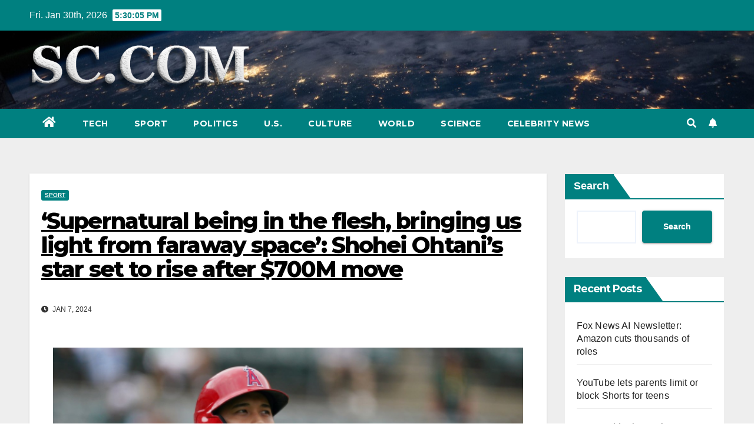

--- FILE ---
content_type: text/html; charset=UTF-8
request_url: https://www.samfordcrimson.com/supernatural-being-in-the-flesh-bringing-us-light-from-faraway-space-shohei-ohtanis-star-set-to-rise-after-700m-move-2024-01-07.html
body_size: 17854
content:
<!DOCTYPE html>
<html lang="en-US">
<head>
<meta charset="UTF-8">
<meta name="viewport" content="width=device-width, initial-scale=1">
<link rel="profile" href="https://gmpg.org/xfn/11">
<meta name='robots' content='index, follow, max-image-preview:large, max-snippet:-1, max-video-preview:-1' />

	<!-- This site is optimized with the Yoast SEO plugin v23.1 - https://yoast.com/wordpress/plugins/seo/ -->
	<title>‘Supernatural being in the flesh, bringing us light from faraway space’: Shohei Ohtani’s star set to rise after $700M move -</title>
	<link rel="canonical" href="https://www.samfordcrimson.com/supernatural-being-in-the-flesh-bringing-us-light-from-faraway-space-shohei-ohtanis-star-set-to-rise-after-700m-move-2024-01-07.html" />
	<meta property="og:locale" content="en_US" />
	<meta property="og:type" content="article" />
	<meta property="og:title" content="‘Supernatural being in the flesh, bringing us light from faraway space’: Shohei Ohtani’s star set to rise after $700M move -" />
	<meta property="og:description" content="Shohei Ohtani has joined the Los Angeles Dodgers. Loren Elliott/MLB Photos/Getty Images CNN &nbsp;&mdash;&nbsp; Even before he signed his historic $700 million contract with the Los Angeles Dodgers, everybody was talking about Shohei Ohtani as baseball’s biggest, and most marketable, star. Ever since he joined the Los Angeles Angels six years ago, Ohtani has redefined [&hellip;]" />
	<meta property="og:url" content="https://www.samfordcrimson.com/supernatural-being-in-the-flesh-bringing-us-light-from-faraway-space-shohei-ohtanis-star-set-to-rise-after-700m-move-2024-01-07.html" />
	<meta property="article:published_time" content="2024-01-07T15:26:12+00:00" />
	<meta name="author" content="redactor" />
	<meta name="twitter:card" content="summary_large_image" />
	<meta name="twitter:label1" content="Written by" />
	<meta name="twitter:data1" content="redactor" />
	<meta name="twitter:label2" content="Est. reading time" />
	<meta name="twitter:data2" content="5 minutes" />
	<script type="application/ld+json" class="yoast-schema-graph">{"@context":"https://schema.org","@graph":[{"@type":"WebPage","@id":"https://www.samfordcrimson.com/supernatural-being-in-the-flesh-bringing-us-light-from-faraway-space-shohei-ohtanis-star-set-to-rise-after-700m-move-2024-01-07.html","url":"https://www.samfordcrimson.com/supernatural-being-in-the-flesh-bringing-us-light-from-faraway-space-shohei-ohtanis-star-set-to-rise-after-700m-move-2024-01-07.html","name":"‘Supernatural being in the flesh, bringing us light from faraway space’: Shohei Ohtani’s star set to rise after $700M move -","isPartOf":{"@id":"https://www.samfordcrimson.com/#website"},"primaryImageOfPage":{"@id":"https://www.samfordcrimson.com/supernatural-being-in-the-flesh-bringing-us-light-from-faraway-space-shohei-ohtanis-star-set-to-rise-after-700m-move-2024-01-07.html#primaryimage"},"image":{"@id":"https://www.samfordcrimson.com/supernatural-being-in-the-flesh-bringing-us-light-from-faraway-space-shohei-ohtanis-star-set-to-rise-after-700m-move-2024-01-07.html#primaryimage"},"thumbnailUrl":"https://www.samfordcrimson.com/wp-content/uploads/2024/01/lsquosupernatural-being-in-the-flesh-bringing-us-light-from-faraway-space-shohei-ohtanis-star-set-to-rise-after-700m-move-f0eb06d.jpg","datePublished":"2024-01-07T15:26:12+00:00","dateModified":"2024-01-07T15:26:12+00:00","author":{"@id":"https://www.samfordcrimson.com/#/schema/person/487f3ba0ed8bce23706cf2afb9e10994"},"breadcrumb":{"@id":"https://www.samfordcrimson.com/supernatural-being-in-the-flesh-bringing-us-light-from-faraway-space-shohei-ohtanis-star-set-to-rise-after-700m-move-2024-01-07.html#breadcrumb"},"inLanguage":"en-US","potentialAction":[{"@type":"ReadAction","target":["https://www.samfordcrimson.com/supernatural-being-in-the-flesh-bringing-us-light-from-faraway-space-shohei-ohtanis-star-set-to-rise-after-700m-move-2024-01-07.html"]}]},{"@type":"ImageObject","inLanguage":"en-US","@id":"https://www.samfordcrimson.com/supernatural-being-in-the-flesh-bringing-us-light-from-faraway-space-shohei-ohtanis-star-set-to-rise-after-700m-move-2024-01-07.html#primaryimage","url":"https://www.samfordcrimson.com/wp-content/uploads/2024/01/lsquosupernatural-being-in-the-flesh-bringing-us-light-from-faraway-space-shohei-ohtanis-star-set-to-rise-after-700m-move-f0eb06d.jpg","contentUrl":"https://www.samfordcrimson.com/wp-content/uploads/2024/01/lsquosupernatural-being-in-the-flesh-bringing-us-light-from-faraway-space-shohei-ohtanis-star-set-to-rise-after-700m-move-f0eb06d.jpg","width":500,"height":281},{"@type":"BreadcrumbList","@id":"https://www.samfordcrimson.com/supernatural-being-in-the-flesh-bringing-us-light-from-faraway-space-shohei-ohtanis-star-set-to-rise-after-700m-move-2024-01-07.html#breadcrumb","itemListElement":[{"@type":"ListItem","position":1,"name":"Home","item":"https://www.samfordcrimson.com/"},{"@type":"ListItem","position":2,"name":"‘Supernatural being in the flesh, bringing us light from faraway space’: Shohei Ohtani’s star set to rise after $700M move"}]},{"@type":"WebSite","@id":"https://www.samfordcrimson.com/#website","url":"https://www.samfordcrimson.com/","name":"","description":"","potentialAction":[{"@type":"SearchAction","target":{"@type":"EntryPoint","urlTemplate":"https://www.samfordcrimson.com/?s={search_term_string}"},"query-input":"required name=search_term_string"}],"inLanguage":"en-US"},{"@type":"Person","@id":"https://www.samfordcrimson.com/#/schema/person/487f3ba0ed8bce23706cf2afb9e10994","name":"redactor","image":{"@type":"ImageObject","inLanguage":"en-US","@id":"https://www.samfordcrimson.com/#/schema/person/image/","url":"https://secure.gravatar.com/avatar/13821c51c659a83be7d7572e2ba46b40e3b8d4e8cfac0b8701a42d954018d731?s=96&d=mm&r=g","contentUrl":"https://secure.gravatar.com/avatar/13821c51c659a83be7d7572e2ba46b40e3b8d4e8cfac0b8701a42d954018d731?s=96&d=mm&r=g","caption":"redactor"}}]}</script>
	<!-- / Yoast SEO plugin. -->


<link rel="amphtml" href="https://www.samfordcrimson.com/supernatural-being-in-the-flesh-bringing-us-light-from-faraway-space-shohei-ohtanis-star-set-to-rise-after-700m-move-2024-01-07.html/amp" /><meta name="generator" content="AMP for WP 1.0.97"/><link rel='dns-prefetch' href='//www.googletagmanager.com' />
<link rel='dns-prefetch' href='//fonts.googleapis.com' />
<style id='wp-img-auto-sizes-contain-inline-css'>
img:is([sizes=auto i],[sizes^="auto," i]){contain-intrinsic-size:3000px 1500px}
/*# sourceURL=wp-img-auto-sizes-contain-inline-css */
</style>
<style id='wp-block-library-inline-css'>
:root{--wp-block-synced-color:#7a00df;--wp-block-synced-color--rgb:122,0,223;--wp-bound-block-color:var(--wp-block-synced-color);--wp-editor-canvas-background:#ddd;--wp-admin-theme-color:#007cba;--wp-admin-theme-color--rgb:0,124,186;--wp-admin-theme-color-darker-10:#006ba1;--wp-admin-theme-color-darker-10--rgb:0,107,160.5;--wp-admin-theme-color-darker-20:#005a87;--wp-admin-theme-color-darker-20--rgb:0,90,135;--wp-admin-border-width-focus:2px}@media (min-resolution:192dpi){:root{--wp-admin-border-width-focus:1.5px}}.wp-element-button{cursor:pointer}:root .has-very-light-gray-background-color{background-color:#eee}:root .has-very-dark-gray-background-color{background-color:#313131}:root .has-very-light-gray-color{color:#eee}:root .has-very-dark-gray-color{color:#313131}:root .has-vivid-green-cyan-to-vivid-cyan-blue-gradient-background{background:linear-gradient(135deg,#00d084,#0693e3)}:root .has-purple-crush-gradient-background{background:linear-gradient(135deg,#34e2e4,#4721fb 50%,#ab1dfe)}:root .has-hazy-dawn-gradient-background{background:linear-gradient(135deg,#faaca8,#dad0ec)}:root .has-subdued-olive-gradient-background{background:linear-gradient(135deg,#fafae1,#67a671)}:root .has-atomic-cream-gradient-background{background:linear-gradient(135deg,#fdd79a,#004a59)}:root .has-nightshade-gradient-background{background:linear-gradient(135deg,#330968,#31cdcf)}:root .has-midnight-gradient-background{background:linear-gradient(135deg,#020381,#2874fc)}:root{--wp--preset--font-size--normal:16px;--wp--preset--font-size--huge:42px}.has-regular-font-size{font-size:1em}.has-larger-font-size{font-size:2.625em}.has-normal-font-size{font-size:var(--wp--preset--font-size--normal)}.has-huge-font-size{font-size:var(--wp--preset--font-size--huge)}.has-text-align-center{text-align:center}.has-text-align-left{text-align:left}.has-text-align-right{text-align:right}.has-fit-text{white-space:nowrap!important}#end-resizable-editor-section{display:none}.aligncenter{clear:both}.items-justified-left{justify-content:flex-start}.items-justified-center{justify-content:center}.items-justified-right{justify-content:flex-end}.items-justified-space-between{justify-content:space-between}.screen-reader-text{border:0;clip-path:inset(50%);height:1px;margin:-1px;overflow:hidden;padding:0;position:absolute;width:1px;word-wrap:normal!important}.screen-reader-text:focus{background-color:#ddd;clip-path:none;color:#444;display:block;font-size:1em;height:auto;left:5px;line-height:normal;padding:15px 23px 14px;text-decoration:none;top:5px;width:auto;z-index:100000}html :where(.has-border-color){border-style:solid}html :where([style*=border-top-color]){border-top-style:solid}html :where([style*=border-right-color]){border-right-style:solid}html :where([style*=border-bottom-color]){border-bottom-style:solid}html :where([style*=border-left-color]){border-left-style:solid}html :where([style*=border-width]){border-style:solid}html :where([style*=border-top-width]){border-top-style:solid}html :where([style*=border-right-width]){border-right-style:solid}html :where([style*=border-bottom-width]){border-bottom-style:solid}html :where([style*=border-left-width]){border-left-style:solid}html :where(img[class*=wp-image-]){height:auto;max-width:100%}:where(figure){margin:0 0 1em}html :where(.is-position-sticky){--wp-admin--admin-bar--position-offset:var(--wp-admin--admin-bar--height,0px)}@media screen and (max-width:600px){html :where(.is-position-sticky){--wp-admin--admin-bar--position-offset:0px}}

/*# sourceURL=wp-block-library-inline-css */
</style><style id='wp-block-heading-inline-css'>
h1:where(.wp-block-heading).has-background,h2:where(.wp-block-heading).has-background,h3:where(.wp-block-heading).has-background,h4:where(.wp-block-heading).has-background,h5:where(.wp-block-heading).has-background,h6:where(.wp-block-heading).has-background{padding:1.25em 2.375em}h1.has-text-align-left[style*=writing-mode]:where([style*=vertical-lr]),h1.has-text-align-right[style*=writing-mode]:where([style*=vertical-rl]),h2.has-text-align-left[style*=writing-mode]:where([style*=vertical-lr]),h2.has-text-align-right[style*=writing-mode]:where([style*=vertical-rl]),h3.has-text-align-left[style*=writing-mode]:where([style*=vertical-lr]),h3.has-text-align-right[style*=writing-mode]:where([style*=vertical-rl]),h4.has-text-align-left[style*=writing-mode]:where([style*=vertical-lr]),h4.has-text-align-right[style*=writing-mode]:where([style*=vertical-rl]),h5.has-text-align-left[style*=writing-mode]:where([style*=vertical-lr]),h5.has-text-align-right[style*=writing-mode]:where([style*=vertical-rl]),h6.has-text-align-left[style*=writing-mode]:where([style*=vertical-lr]),h6.has-text-align-right[style*=writing-mode]:where([style*=vertical-rl]){rotate:180deg}
/*# sourceURL=https://www.samfordcrimson.com/wp-includes/blocks/heading/style.min.css */
</style>
<style id='wp-block-latest-comments-inline-css'>
ol.wp-block-latest-comments{box-sizing:border-box;margin-left:0}:where(.wp-block-latest-comments:not([style*=line-height] .wp-block-latest-comments__comment)){line-height:1.1}:where(.wp-block-latest-comments:not([style*=line-height] .wp-block-latest-comments__comment-excerpt p)){line-height:1.8}.has-dates :where(.wp-block-latest-comments:not([style*=line-height])),.has-excerpts :where(.wp-block-latest-comments:not([style*=line-height])){line-height:1.5}.wp-block-latest-comments .wp-block-latest-comments{padding-left:0}.wp-block-latest-comments__comment{list-style:none;margin-bottom:1em}.has-avatars .wp-block-latest-comments__comment{list-style:none;min-height:2.25em}.has-avatars .wp-block-latest-comments__comment .wp-block-latest-comments__comment-excerpt,.has-avatars .wp-block-latest-comments__comment .wp-block-latest-comments__comment-meta{margin-left:3.25em}.wp-block-latest-comments__comment-excerpt p{font-size:.875em;margin:.36em 0 1.4em}.wp-block-latest-comments__comment-date{display:block;font-size:.75em}.wp-block-latest-comments .avatar,.wp-block-latest-comments__comment-avatar{border-radius:1.5em;display:block;float:left;height:2.5em;margin-right:.75em;width:2.5em}.wp-block-latest-comments[class*=-font-size] a,.wp-block-latest-comments[style*=font-size] a{font-size:inherit}
/*# sourceURL=https://www.samfordcrimson.com/wp-includes/blocks/latest-comments/style.min.css */
</style>
<style id='wp-block-latest-posts-inline-css'>
.wp-block-latest-posts{box-sizing:border-box}.wp-block-latest-posts.alignleft{margin-right:2em}.wp-block-latest-posts.alignright{margin-left:2em}.wp-block-latest-posts.wp-block-latest-posts__list{list-style:none}.wp-block-latest-posts.wp-block-latest-posts__list li{clear:both;overflow-wrap:break-word}.wp-block-latest-posts.is-grid{display:flex;flex-wrap:wrap}.wp-block-latest-posts.is-grid li{margin:0 1.25em 1.25em 0;width:100%}@media (min-width:600px){.wp-block-latest-posts.columns-2 li{width:calc(50% - .625em)}.wp-block-latest-posts.columns-2 li:nth-child(2n){margin-right:0}.wp-block-latest-posts.columns-3 li{width:calc(33.33333% - .83333em)}.wp-block-latest-posts.columns-3 li:nth-child(3n){margin-right:0}.wp-block-latest-posts.columns-4 li{width:calc(25% - .9375em)}.wp-block-latest-posts.columns-4 li:nth-child(4n){margin-right:0}.wp-block-latest-posts.columns-5 li{width:calc(20% - 1em)}.wp-block-latest-posts.columns-5 li:nth-child(5n){margin-right:0}.wp-block-latest-posts.columns-6 li{width:calc(16.66667% - 1.04167em)}.wp-block-latest-posts.columns-6 li:nth-child(6n){margin-right:0}}:root :where(.wp-block-latest-posts.is-grid){padding:0}:root :where(.wp-block-latest-posts.wp-block-latest-posts__list){padding-left:0}.wp-block-latest-posts__post-author,.wp-block-latest-posts__post-date{display:block;font-size:.8125em}.wp-block-latest-posts__post-excerpt,.wp-block-latest-posts__post-full-content{margin-bottom:1em;margin-top:.5em}.wp-block-latest-posts__featured-image a{display:inline-block}.wp-block-latest-posts__featured-image img{height:auto;max-width:100%;width:auto}.wp-block-latest-posts__featured-image.alignleft{float:left;margin-right:1em}.wp-block-latest-posts__featured-image.alignright{float:right;margin-left:1em}.wp-block-latest-posts__featured-image.aligncenter{margin-bottom:1em;text-align:center}
/*# sourceURL=https://www.samfordcrimson.com/wp-includes/blocks/latest-posts/style.min.css */
</style>
<style id='wp-block-search-inline-css'>
.wp-block-search__button{margin-left:10px;word-break:normal}.wp-block-search__button.has-icon{line-height:0}.wp-block-search__button svg{height:1.25em;min-height:24px;min-width:24px;width:1.25em;fill:currentColor;vertical-align:text-bottom}:where(.wp-block-search__button){border:1px solid #ccc;padding:6px 10px}.wp-block-search__inside-wrapper{display:flex;flex:auto;flex-wrap:nowrap;max-width:100%}.wp-block-search__label{width:100%}.wp-block-search.wp-block-search__button-only .wp-block-search__button{box-sizing:border-box;display:flex;flex-shrink:0;justify-content:center;margin-left:0;max-width:100%}.wp-block-search.wp-block-search__button-only .wp-block-search__inside-wrapper{min-width:0!important;transition-property:width}.wp-block-search.wp-block-search__button-only .wp-block-search__input{flex-basis:100%;transition-duration:.3s}.wp-block-search.wp-block-search__button-only.wp-block-search__searchfield-hidden,.wp-block-search.wp-block-search__button-only.wp-block-search__searchfield-hidden .wp-block-search__inside-wrapper{overflow:hidden}.wp-block-search.wp-block-search__button-only.wp-block-search__searchfield-hidden .wp-block-search__input{border-left-width:0!important;border-right-width:0!important;flex-basis:0;flex-grow:0;margin:0;min-width:0!important;padding-left:0!important;padding-right:0!important;width:0!important}:where(.wp-block-search__input){appearance:none;border:1px solid #949494;flex-grow:1;font-family:inherit;font-size:inherit;font-style:inherit;font-weight:inherit;letter-spacing:inherit;line-height:inherit;margin-left:0;margin-right:0;min-width:3rem;padding:8px;text-decoration:unset!important;text-transform:inherit}:where(.wp-block-search__button-inside .wp-block-search__inside-wrapper){background-color:#fff;border:1px solid #949494;box-sizing:border-box;padding:4px}:where(.wp-block-search__button-inside .wp-block-search__inside-wrapper) .wp-block-search__input{border:none;border-radius:0;padding:0 4px}:where(.wp-block-search__button-inside .wp-block-search__inside-wrapper) .wp-block-search__input:focus{outline:none}:where(.wp-block-search__button-inside .wp-block-search__inside-wrapper) :where(.wp-block-search__button){padding:4px 8px}.wp-block-search.aligncenter .wp-block-search__inside-wrapper{margin:auto}.wp-block[data-align=right] .wp-block-search.wp-block-search__button-only .wp-block-search__inside-wrapper{float:right}
/*# sourceURL=https://www.samfordcrimson.com/wp-includes/blocks/search/style.min.css */
</style>
<style id='wp-block-group-inline-css'>
.wp-block-group{box-sizing:border-box}:where(.wp-block-group.wp-block-group-is-layout-constrained){position:relative}
/*# sourceURL=https://www.samfordcrimson.com/wp-includes/blocks/group/style.min.css */
</style>
<style id='global-styles-inline-css'>
:root{--wp--preset--aspect-ratio--square: 1;--wp--preset--aspect-ratio--4-3: 4/3;--wp--preset--aspect-ratio--3-4: 3/4;--wp--preset--aspect-ratio--3-2: 3/2;--wp--preset--aspect-ratio--2-3: 2/3;--wp--preset--aspect-ratio--16-9: 16/9;--wp--preset--aspect-ratio--9-16: 9/16;--wp--preset--color--black: #000000;--wp--preset--color--cyan-bluish-gray: #abb8c3;--wp--preset--color--white: #ffffff;--wp--preset--color--pale-pink: #f78da7;--wp--preset--color--vivid-red: #cf2e2e;--wp--preset--color--luminous-vivid-orange: #ff6900;--wp--preset--color--luminous-vivid-amber: #fcb900;--wp--preset--color--light-green-cyan: #7bdcb5;--wp--preset--color--vivid-green-cyan: #00d084;--wp--preset--color--pale-cyan-blue: #8ed1fc;--wp--preset--color--vivid-cyan-blue: #0693e3;--wp--preset--color--vivid-purple: #9b51e0;--wp--preset--gradient--vivid-cyan-blue-to-vivid-purple: linear-gradient(135deg,rgb(6,147,227) 0%,rgb(155,81,224) 100%);--wp--preset--gradient--light-green-cyan-to-vivid-green-cyan: linear-gradient(135deg,rgb(122,220,180) 0%,rgb(0,208,130) 100%);--wp--preset--gradient--luminous-vivid-amber-to-luminous-vivid-orange: linear-gradient(135deg,rgb(252,185,0) 0%,rgb(255,105,0) 100%);--wp--preset--gradient--luminous-vivid-orange-to-vivid-red: linear-gradient(135deg,rgb(255,105,0) 0%,rgb(207,46,46) 100%);--wp--preset--gradient--very-light-gray-to-cyan-bluish-gray: linear-gradient(135deg,rgb(238,238,238) 0%,rgb(169,184,195) 100%);--wp--preset--gradient--cool-to-warm-spectrum: linear-gradient(135deg,rgb(74,234,220) 0%,rgb(151,120,209) 20%,rgb(207,42,186) 40%,rgb(238,44,130) 60%,rgb(251,105,98) 80%,rgb(254,248,76) 100%);--wp--preset--gradient--blush-light-purple: linear-gradient(135deg,rgb(255,206,236) 0%,rgb(152,150,240) 100%);--wp--preset--gradient--blush-bordeaux: linear-gradient(135deg,rgb(254,205,165) 0%,rgb(254,45,45) 50%,rgb(107,0,62) 100%);--wp--preset--gradient--luminous-dusk: linear-gradient(135deg,rgb(255,203,112) 0%,rgb(199,81,192) 50%,rgb(65,88,208) 100%);--wp--preset--gradient--pale-ocean: linear-gradient(135deg,rgb(255,245,203) 0%,rgb(182,227,212) 50%,rgb(51,167,181) 100%);--wp--preset--gradient--electric-grass: linear-gradient(135deg,rgb(202,248,128) 0%,rgb(113,206,126) 100%);--wp--preset--gradient--midnight: linear-gradient(135deg,rgb(2,3,129) 0%,rgb(40,116,252) 100%);--wp--preset--font-size--small: 13px;--wp--preset--font-size--medium: 20px;--wp--preset--font-size--large: 36px;--wp--preset--font-size--x-large: 42px;--wp--preset--spacing--20: 0.44rem;--wp--preset--spacing--30: 0.67rem;--wp--preset--spacing--40: 1rem;--wp--preset--spacing--50: 1.5rem;--wp--preset--spacing--60: 2.25rem;--wp--preset--spacing--70: 3.38rem;--wp--preset--spacing--80: 5.06rem;--wp--preset--shadow--natural: 6px 6px 9px rgba(0, 0, 0, 0.2);--wp--preset--shadow--deep: 12px 12px 50px rgba(0, 0, 0, 0.4);--wp--preset--shadow--sharp: 6px 6px 0px rgba(0, 0, 0, 0.2);--wp--preset--shadow--outlined: 6px 6px 0px -3px rgb(255, 255, 255), 6px 6px rgb(0, 0, 0);--wp--preset--shadow--crisp: 6px 6px 0px rgb(0, 0, 0);}:where(.is-layout-flex){gap: 0.5em;}:where(.is-layout-grid){gap: 0.5em;}body .is-layout-flex{display: flex;}.is-layout-flex{flex-wrap: wrap;align-items: center;}.is-layout-flex > :is(*, div){margin: 0;}body .is-layout-grid{display: grid;}.is-layout-grid > :is(*, div){margin: 0;}:where(.wp-block-columns.is-layout-flex){gap: 2em;}:where(.wp-block-columns.is-layout-grid){gap: 2em;}:where(.wp-block-post-template.is-layout-flex){gap: 1.25em;}:where(.wp-block-post-template.is-layout-grid){gap: 1.25em;}.has-black-color{color: var(--wp--preset--color--black) !important;}.has-cyan-bluish-gray-color{color: var(--wp--preset--color--cyan-bluish-gray) !important;}.has-white-color{color: var(--wp--preset--color--white) !important;}.has-pale-pink-color{color: var(--wp--preset--color--pale-pink) !important;}.has-vivid-red-color{color: var(--wp--preset--color--vivid-red) !important;}.has-luminous-vivid-orange-color{color: var(--wp--preset--color--luminous-vivid-orange) !important;}.has-luminous-vivid-amber-color{color: var(--wp--preset--color--luminous-vivid-amber) !important;}.has-light-green-cyan-color{color: var(--wp--preset--color--light-green-cyan) !important;}.has-vivid-green-cyan-color{color: var(--wp--preset--color--vivid-green-cyan) !important;}.has-pale-cyan-blue-color{color: var(--wp--preset--color--pale-cyan-blue) !important;}.has-vivid-cyan-blue-color{color: var(--wp--preset--color--vivid-cyan-blue) !important;}.has-vivid-purple-color{color: var(--wp--preset--color--vivid-purple) !important;}.has-black-background-color{background-color: var(--wp--preset--color--black) !important;}.has-cyan-bluish-gray-background-color{background-color: var(--wp--preset--color--cyan-bluish-gray) !important;}.has-white-background-color{background-color: var(--wp--preset--color--white) !important;}.has-pale-pink-background-color{background-color: var(--wp--preset--color--pale-pink) !important;}.has-vivid-red-background-color{background-color: var(--wp--preset--color--vivid-red) !important;}.has-luminous-vivid-orange-background-color{background-color: var(--wp--preset--color--luminous-vivid-orange) !important;}.has-luminous-vivid-amber-background-color{background-color: var(--wp--preset--color--luminous-vivid-amber) !important;}.has-light-green-cyan-background-color{background-color: var(--wp--preset--color--light-green-cyan) !important;}.has-vivid-green-cyan-background-color{background-color: var(--wp--preset--color--vivid-green-cyan) !important;}.has-pale-cyan-blue-background-color{background-color: var(--wp--preset--color--pale-cyan-blue) !important;}.has-vivid-cyan-blue-background-color{background-color: var(--wp--preset--color--vivid-cyan-blue) !important;}.has-vivid-purple-background-color{background-color: var(--wp--preset--color--vivid-purple) !important;}.has-black-border-color{border-color: var(--wp--preset--color--black) !important;}.has-cyan-bluish-gray-border-color{border-color: var(--wp--preset--color--cyan-bluish-gray) !important;}.has-white-border-color{border-color: var(--wp--preset--color--white) !important;}.has-pale-pink-border-color{border-color: var(--wp--preset--color--pale-pink) !important;}.has-vivid-red-border-color{border-color: var(--wp--preset--color--vivid-red) !important;}.has-luminous-vivid-orange-border-color{border-color: var(--wp--preset--color--luminous-vivid-orange) !important;}.has-luminous-vivid-amber-border-color{border-color: var(--wp--preset--color--luminous-vivid-amber) !important;}.has-light-green-cyan-border-color{border-color: var(--wp--preset--color--light-green-cyan) !important;}.has-vivid-green-cyan-border-color{border-color: var(--wp--preset--color--vivid-green-cyan) !important;}.has-pale-cyan-blue-border-color{border-color: var(--wp--preset--color--pale-cyan-blue) !important;}.has-vivid-cyan-blue-border-color{border-color: var(--wp--preset--color--vivid-cyan-blue) !important;}.has-vivid-purple-border-color{border-color: var(--wp--preset--color--vivid-purple) !important;}.has-vivid-cyan-blue-to-vivid-purple-gradient-background{background: var(--wp--preset--gradient--vivid-cyan-blue-to-vivid-purple) !important;}.has-light-green-cyan-to-vivid-green-cyan-gradient-background{background: var(--wp--preset--gradient--light-green-cyan-to-vivid-green-cyan) !important;}.has-luminous-vivid-amber-to-luminous-vivid-orange-gradient-background{background: var(--wp--preset--gradient--luminous-vivid-amber-to-luminous-vivid-orange) !important;}.has-luminous-vivid-orange-to-vivid-red-gradient-background{background: var(--wp--preset--gradient--luminous-vivid-orange-to-vivid-red) !important;}.has-very-light-gray-to-cyan-bluish-gray-gradient-background{background: var(--wp--preset--gradient--very-light-gray-to-cyan-bluish-gray) !important;}.has-cool-to-warm-spectrum-gradient-background{background: var(--wp--preset--gradient--cool-to-warm-spectrum) !important;}.has-blush-light-purple-gradient-background{background: var(--wp--preset--gradient--blush-light-purple) !important;}.has-blush-bordeaux-gradient-background{background: var(--wp--preset--gradient--blush-bordeaux) !important;}.has-luminous-dusk-gradient-background{background: var(--wp--preset--gradient--luminous-dusk) !important;}.has-pale-ocean-gradient-background{background: var(--wp--preset--gradient--pale-ocean) !important;}.has-electric-grass-gradient-background{background: var(--wp--preset--gradient--electric-grass) !important;}.has-midnight-gradient-background{background: var(--wp--preset--gradient--midnight) !important;}.has-small-font-size{font-size: var(--wp--preset--font-size--small) !important;}.has-medium-font-size{font-size: var(--wp--preset--font-size--medium) !important;}.has-large-font-size{font-size: var(--wp--preset--font-size--large) !important;}.has-x-large-font-size{font-size: var(--wp--preset--font-size--x-large) !important;}
/*# sourceURL=global-styles-inline-css */
</style>

<style id='classic-theme-styles-inline-css'>
/*! This file is auto-generated */
.wp-block-button__link{color:#fff;background-color:#32373c;border-radius:9999px;box-shadow:none;text-decoration:none;padding:calc(.667em + 2px) calc(1.333em + 2px);font-size:1.125em}.wp-block-file__button{background:#32373c;color:#fff;text-decoration:none}
/*# sourceURL=/wp-includes/css/classic-themes.min.css */
</style>
<link rel='stylesheet' id='newsup-fonts-css' href='//fonts.googleapis.com/css?family=Montserrat%3A400%2C500%2C700%2C800%7CWork%2BSans%3A300%2C400%2C500%2C600%2C700%2C800%2C900%26display%3Dswap&#038;subset=latin%2Clatin-ext' media='all' />
<link rel='stylesheet' id='bootstrap-css' href='https://www.samfordcrimson.com/wp-content/themes/newsup/css/bootstrap.css?ver=6.9' media='all' />
<link rel='stylesheet' id='newsup-style-css' href='https://www.samfordcrimson.com/wp-content/themes/newspaperex/style.css?ver=6.9' media='all' />
<link rel='stylesheet' id='font-awesome-5-all-css' href='https://www.samfordcrimson.com/wp-content/themes/newsup/css/font-awesome/css/all.min.css?ver=6.9' media='all' />
<link rel='stylesheet' id='font-awesome-4-shim-css' href='https://www.samfordcrimson.com/wp-content/themes/newsup/css/font-awesome/css/v4-shims.min.css?ver=6.9' media='all' />
<link rel='stylesheet' id='owl-carousel-css' href='https://www.samfordcrimson.com/wp-content/themes/newsup/css/owl.carousel.css?ver=6.9' media='all' />
<link rel='stylesheet' id='smartmenus-css' href='https://www.samfordcrimson.com/wp-content/themes/newsup/css/jquery.smartmenus.bootstrap.css?ver=6.9' media='all' />
<link rel='stylesheet' id='newsup-style-parent-css' href='https://www.samfordcrimson.com/wp-content/themes/newsup/style.css?ver=6.9' media='all' />
<link rel='stylesheet' id='newspaperex-style-css' href='https://www.samfordcrimson.com/wp-content/themes/newspaperex/style.css?ver=1.0' media='all' />
<link rel='stylesheet' id='newspaperex-default-css-css' href='https://www.samfordcrimson.com/wp-content/themes/newspaperex/css/colors/default.css?ver=6.9' media='all' />
<script src="https://www.samfordcrimson.com/wp-includes/js/jquery/jquery.min.js?ver=3.7.1" id="jquery-core-js"></script>
<script src="https://www.samfordcrimson.com/wp-includes/js/jquery/jquery-migrate.min.js?ver=3.4.1" id="jquery-migrate-js"></script>
<script src="https://www.samfordcrimson.com/wp-content/themes/newsup/js/navigation.js?ver=6.9" id="newsup-navigation-js"></script>
<script src="https://www.samfordcrimson.com/wp-content/themes/newsup/js/bootstrap.js?ver=6.9" id="bootstrap-js"></script>
<script src="https://www.samfordcrimson.com/wp-content/themes/newsup/js/owl.carousel.min.js?ver=6.9" id="owl-carousel-min-js"></script>
<script src="https://www.samfordcrimson.com/wp-content/themes/newsup/js/jquery.smartmenus.js?ver=6.9" id="smartmenus-js-js"></script>
<script src="https://www.samfordcrimson.com/wp-content/themes/newsup/js/jquery.smartmenus.bootstrap.js?ver=6.9" id="bootstrap-smartmenus-js-js"></script>
<script src="https://www.samfordcrimson.com/wp-content/themes/newsup/js/jquery.marquee.js?ver=6.9" id="newsup-marquee-js-js"></script>
<script src="https://www.samfordcrimson.com/wp-content/themes/newsup/js/main.js?ver=6.9" id="newsup-main-js-js"></script>

<!-- Google tag (gtag.js) snippet added by Site Kit -->
<!-- Google Analytics snippet added by Site Kit -->
<script src="https://www.googletagmanager.com/gtag/js?id=G-KP6690HXSN" id="google_gtagjs-js" async></script>
<script id="google_gtagjs-js-after">
window.dataLayer = window.dataLayer || [];function gtag(){dataLayer.push(arguments);}
gtag("set","linker",{"domains":["www.samfordcrimson.com"]});
gtag("js", new Date());
gtag("set", "developer_id.dZTNiMT", true);
gtag("config", "G-KP6690HXSN");
//# sourceURL=google_gtagjs-js-after
</script>
<meta name="generator" content="Site Kit by Google 1.171.0" /><meta name="generator" content="performance-lab 3.3.1; plugins: ">
<link rel="pingback" href="https://www.samfordcrimson.com/xmlrpc.php"><style type="text/css" id="custom-background-css">
    .wrapper { background-color: #eee; }
</style>
    <style type="text/css">
            body .site-title a,
        body .site-description {
            color: #299b84;
        }

        .site-branding-text .site-title a {
                font-size: px;
            }

            @media only screen and (max-width: 640px) {
                .site-branding-text .site-title a {
                    font-size: 40px;

                }
            }

            @media only screen and (max-width: 375px) {
                .site-branding-text .site-title a {
                    font-size: 32px;

                }
            }

        </style>
    <link rel="icon" href="https://www.samfordcrimson.com/wp-content/uploads/2024/09/cropped-sc-32x32.png" sizes="32x32" />
<link rel="icon" href="https://www.samfordcrimson.com/wp-content/uploads/2024/09/cropped-sc-192x192.png" sizes="192x192" />
<link rel="apple-touch-icon" href="https://www.samfordcrimson.com/wp-content/uploads/2024/09/cropped-sc-180x180.png" />
<meta name="msapplication-TileImage" content="https://www.samfordcrimson.com/wp-content/uploads/2024/09/cropped-sc-270x270.png" />
</head>
<body class="wp-singular post-template-default single single-post postid-91328 single-format-standard wp-custom-logo wp-embed-responsive wp-theme-newsup wp-child-theme-newspaperex  ta-hide-date-author-in-list" >
<div id="page" class="site">
<a class="skip-link screen-reader-text" href="#content">
Skip to content</a>
    <div class="wrapper" id="custom-background-css">
        <header class="mg-headwidget">
            <!--==================== TOP BAR ====================-->
            <div class="mg-head-detail hidden-xs">
    <div class="container-fluid">
        <div class="row">
                        <div class="col-md-6 col-xs-12">
                <ul class="info-left">
                            <li>Fri. Jan 30th, 2026             <span  id="time" class="time"></span>
                    
        </li>
                    </ul>

                           </div>


                        <div class="col-md-6 col-xs-12">
                <ul class="mg-social info-right">
                    
                                                                                                                                      
                                      </ul>
            </div>
                    </div>
    </div>
</div>
            <div class="clearfix"></div>
                        <div class="mg-nav-widget-area-back" style='background-image: url("https://www.samfordcrimson.com/wp-content/themes/newspaperex/images/head-back.jpg" );'>
                        <div class="overlay">
              <div class="inner"  style="background-color:;" > 
                <div class="container-fluid">
                    <div class="mg-nav-widget-area">
                        <div class="row align-items-center">
                                                        <div class="col-md-4 col-sm-4">
                               <div class="navbar-header"><a href="https://www.samfordcrimson.com/" class="navbar-brand" rel="home"><img width="508" height="106" src="https://www.samfordcrimson.com/wp-content/uploads/2024/09/cropped-SCCOM.png" class="custom-logo" alt="" decoding="async" fetchpriority="high" srcset="https://www.samfordcrimson.com/wp-content/uploads/2024/09/cropped-SCCOM.png 508w, https://www.samfordcrimson.com/wp-content/uploads/2024/09/cropped-SCCOM-300x63.png 300w" sizes="(max-width: 508px) 100vw, 508px" /></a>                                <div class="site-branding-text ">                               
                                                                <p class="site-title"> <a href="https://www.samfordcrimson.com/" rel="home"></a></p>
                                                                <p class="site-description"></p>
                                </div>
                                                              </div>
                            </div>
                                                   </div>
                    </div>
                </div>
              </div>
              </div>
          </div>
    <div class="mg-menu-full">
      <nav class="navbar navbar-expand-lg navbar-wp">
        <div class="container-fluid flex-row">
          <!-- Right nav -->
              <div class="m-header pl-3 ml-auto my-2 my-lg-0 position-relative align-items-center">
                                    <a class="mobilehomebtn" href="https://www.samfordcrimson.com"><span class="fa fa-home"></span></a>
                  
                                    <!-- Search -->
                  <div class="dropdown ml-auto show mg-search-box pr-3">
                      <a class="dropdown-toggle msearch ml-auto" href="#" role="button" id="dropdownMenuLink" data-toggle="dropdown" aria-haspopup="true" aria-expanded="false">
                          <i class="fa fa-search"></i>
                      </a>
                      <div class="dropdown-menu searchinner" aria-labelledby="dropdownMenuLink">
                        <form role="search" method="get" id="searchform" action="https://www.samfordcrimson.com/">
  <div class="input-group">
    <input type="search" class="form-control" placeholder="Search" value="" name="s" />
    <span class="input-group-btn btn-default">
    <button type="submit" class="btn"> <i class="fas fa-search"></i> </button>
    </span> </div>
</form>                      </div>
                  </div>
                    <!-- /Search -->
                                    <!-- Subscribe Button -->
                  <a href="#"   class="btn-bell btn-theme mx-2"><i class="fa fa-bell"></i></a>
                <!-- /Subscribe Button -->
                                    <!-- navbar-toggle -->
                  <button class="navbar-toggler" type="button" data-toggle="collapse" data-target="#navbar-wp" aria-controls="navbarSupportedContent" aria-expanded="false" aria-label="Toggle navigation">
                    <i class="fa fa-bars"></i>
                  </button>
                  <!-- /navbar-toggle -->
              </div>
              <!-- /Right nav --> 
    
            <div class="collapse navbar-collapse" id="navbar-wp">
              <div class="d-md-block">
            <ul id="menu-categories" class="nav navbar-nav mr-auto"><li class="active home"><a class="homebtn" href="https://www.samfordcrimson.com"><span class='fas fa-home'></span></a></li><li id="menu-item-4530" class="menu-item menu-item-type-taxonomy menu-item-object-category menu-item-4530"><a class="nav-link" title="Tech" href="https://www.samfordcrimson.com/tech">Tech</a></li>
<li id="menu-item-4531" class="menu-item menu-item-type-taxonomy menu-item-object-category current-post-ancestor current-menu-parent current-post-parent menu-item-4531"><a class="nav-link" title="Sport" href="https://www.samfordcrimson.com/sport">Sport</a></li>
<li id="menu-item-4532" class="menu-item menu-item-type-taxonomy menu-item-object-category menu-item-4532"><a class="nav-link" title="Politics" href="https://www.samfordcrimson.com/politics">Politics</a></li>
<li id="menu-item-4533" class="menu-item menu-item-type-taxonomy menu-item-object-category menu-item-4533"><a class="nav-link" title="U.S." href="https://www.samfordcrimson.com/us">U.S.</a></li>
<li id="menu-item-4534" class="menu-item menu-item-type-taxonomy menu-item-object-category menu-item-4534"><a class="nav-link" title="Culture" href="https://www.samfordcrimson.com/culture">Culture</a></li>
<li id="menu-item-4535" class="menu-item menu-item-type-taxonomy menu-item-object-category menu-item-4535"><a class="nav-link" title="World" href="https://www.samfordcrimson.com/world">World</a></li>
<li id="menu-item-4536" class="menu-item menu-item-type-taxonomy menu-item-object-category menu-item-4536"><a class="nav-link" title="Science" href="https://www.samfordcrimson.com/science">Science</a></li>
<li id="menu-item-4537" class="menu-item menu-item-type-taxonomy menu-item-object-category menu-item-4537"><a class="nav-link" title="Celebrity News" href="https://www.samfordcrimson.com/celebrity-news">Celebrity News</a></li>
</ul>          </div>    
            </div>

          <!-- Right nav -->
              <div class="d-none d-lg-block pl-3 ml-auto my-2 my-lg-0 position-relative align-items-center">
                                  <!-- Search -->
                  <div class="dropdown show mg-search-box pr-2">
                      <a class="dropdown-toggle msearch ml-auto" href="#" role="button" id="dropdownMenuLink" data-toggle="dropdown" aria-haspopup="true" aria-expanded="false">
                          <i class="fa fa-search"></i>
                      </a>
                      <div class="dropdown-menu searchinner" aria-labelledby="dropdownMenuLink">
                        <form role="search" method="get" id="searchform" action="https://www.samfordcrimson.com/">
  <div class="input-group">
    <input type="search" class="form-control" placeholder="Search" value="" name="s" />
    <span class="input-group-btn btn-default">
    <button type="submit" class="btn"> <i class="fas fa-search"></i> </button>
    </span> </div>
</form>                      </div>
                  </div>
              </div>
              <!-- /Search -->
                            <!-- Subscribe Button -->
                <a href="#"   class="btn-bell btn-theme d-none d-lg-block mx-2"><i class="fa fa-bell"></i></a>
              <!-- /Subscribe Button -->
                            <!-- /Right nav -->  
          </div>
      </nav> <!-- /Navigation -->
    </div>
</header>
<div class="clearfix"></div>
 <!-- =========================
     Page Content Section      
============================== -->
<main id="content">
    <!--container-->
    <div class="container-fluid">
      <!--row-->
      <div class="row">
        <!--col-md-->
                                                <div class="col-md-9">
                    		                  <div class="mg-blog-post-box"> 
              <div class="mg-header">
                                <div class="mg-blog-category"> 
                      <a class="newsup-categories category-color-1" href="https://www.samfordcrimson.com/sport" alt="View all posts in Sport"> 
                                 Sport
                             </a>                </div>
                                <h1 class="title single"> <a title="Permalink to: ‘Supernatural being in the flesh, bringing us light from faraway space’: Shohei Ohtani’s star set to rise after $700M move">
                  ‘Supernatural being in the flesh, bringing us light from faraway space’: Shohei Ohtani’s star set to rise after $700M move</a>
                </h1>
                                <div class="media mg-info-author-block"> 
                                    <div class="media-body">
                                        <span class="mg-blog-date"><i class="fas fa-clock"></i> 
                      Jan 7, 2024</span>
                                      </div>
                </div>
                            </div>
                            <article class="page-content-single small single">
                <p><img decoding="async" src="/wp-content/uploads/2024/01/lsquosupernatural-being-in-the-flesh-bringing-us-light-from-faraway-space-shohei-ohtanis-star-set-to-rise-after-700m-move-f0eb06d.jpg" class="image__dam-img image__dam-img--loading" height="3271" width="4906" alt="Shohei Ohtani #17 of the Los Angeles Angels looks on during the game between the Los Angeles Angels and the Oakland Athletics at RingCentral Coliseum on Saturday, September 2, 2023 in Oakland, California." />                                <span data-editable="metaCaption" class="inline-placeholder">Shohei Ohtani has joined the Los Angeles Dodgers.</span>             Loren Elliott/MLB Photos/Getty Images                                                                                                                <span class="source__location" data-editable="location"></span>       <span class="source__text" data-editable="source">CNN</span>         &nbsp;&mdash;&nbsp;          </p>
<p class="paragraph inline-placeholder" data-uri="cms.cnn.com/_components/paragraph/instances/clpzsok8f0004356hw5nwtyr6@published" data-editable="text" data-component-name="paragraph" data-article-gutter="true">       Even before he signed his historic $700 million contract with the Los Angeles Dodgers, everybody was talking about Shohei Ohtani as baseball’s biggest, and most marketable, star.   </p>
<p class="paragraph inline-placeholder" data-uri="cms.cnn.com/_components/paragraph/instances/clpzsok8f0006356h7jkl5f5t@published" data-editable="text" data-component-name="paragraph" data-article-gutter="true">       Ever since he joined the Los Angeles Angels six years ago, Ohtani has redefined baseball, able to stamp his authority on a game from either the pitcher’s mound or batter’s box, though he will not pitch again until 2025 after undergoing elbow surgery and will only serve as a designated hitter in 2024.   </p>
<p class="paragraph inline-placeholder" data-uri="cms.cnn.com/_components/paragraph/instances/clpzsok8f0005356h21sellcs@published" data-editable="text" data-component-name="paragraph" data-article-gutter="true">       With the Dodgers, one of the sport’s most famous and successful franchises who have won 10 of the last 11 division titles in the National League West, Ohtani’s stardom will surely stretch even further as it intersects with the LA team’s own brand and the expectation that he and the team will likely make deep postseason runs.   </p>
<p class="paragraph inline-placeholder" data-uri="cms.cnn.com/_components/paragraph/instances/clpzt3tjf000k356h5l5c059x@published" data-editable="text" data-component-name="paragraph" data-article-gutter="true">       Last year, Ohtani became the first player to finish in the top-15 in both home runs hit and strikeouts pitched in a season since the mound was moved to its current distance in 1893.   </p>
<p class="paragraph inline-placeholder" data-uri="cms.cnn.com/_components/paragraph/instances/clq0u7mr50001356h8i14sxox@published" data-editable="text" data-component-name="paragraph" data-article-gutter="true">       His record-breaking achievements are now matched by a contract of such value that it easily eclipsed the previously best paid player, Mike Trout, who agreed to a $426.5 million extension over 12 years with the Angels in 2019.   </p>
<p class="paragraph inline-placeholder" data-uri="cms.cnn.com/_components/paragraph/instances/clq28ajrz000f3b6ib10euow6@published" data-editable="text" data-component-name="paragraph" data-article-gutter="true">       Ohtani’s deal is almost double the league’s next largest free agent deal that Aaron Judge reached with the New York Yankees – nine years and $360 million – in 2023.   </p>
<p class="paragraph inline-placeholder" data-uri="cms.cnn.com/_components/paragraph/instances/clq27bzd800043b6ihtkjlykf@published" data-editable="text" data-component-name="paragraph" data-article-gutter="true">       “Shohei is a once-in-a-generation talent and one of the most exciting professional athletes in the world,” said Dodgers chairman Mark Walter on Monday as he congratulated the 29-year-old Japanese star on his “historic” contract.   </p>
<p>                      <img decoding="async" src="/wp-content/uploads/2024/01/lsquosupernatural-being-in-the-flesh-bringing-us-light-from-faraway-space-shohei-ohtanis-star-set-to-rise-after-700m-move-7445760.jpg" class="image__dam-img image__dam-img--loading" height="1790" width="2337" loading="lazy" alt="Shohei Ohtani of Japan throws a ball during the World Baseball Classic final match against United States at LoanDepot Park in Miami, Florida, United States on March 21, 2023." />                                <span data-editable="metaCaption" class="inline-placeholder">Ohtani pitches during the World Baseball Classic final against the United States earlier this year.</span>             Shuhei Yokoyama/The Yomiuri Shimbun/AP                 </p>
<p class="paragraph inline-placeholder" data-uri="cms.cnn.com/_components/paragraph/instances/clq0wuzhz0003356h5h47q4r3@published" data-editable="text" data-component-name="paragraph" data-article-gutter="true">       However, Ohtani will defer more than 97% of his $700 million, record-setting contract with the Los Angeles Dodgers until after the end of the 10-year term of the agreement, a source familiar with the terms of the deal told CNN on Monday.   </p>
<p class="paragraph inline-placeholder" data-uri="cms.cnn.com/_components/paragraph/instances/clq27hd1y00063b6i46uizfls@published" data-editable="text" data-component-name="paragraph" data-article-gutter="true">       The two-time American League MVP will defer $68 million of his $70 million dollars each year, according to the source. The remaining $680 million will be paid to Ohtani beginning after the 2033 MLB season.   </p>
<p class="paragraph inline-placeholder" data-uri="cms.cnn.com/_components/paragraph/instances/clq27hr2x00083b6i8kfzcbv4@published" data-editable="text" data-component-name="paragraph" data-article-gutter="true">       “The concept of the extreme deferrals in this contract came from Shohei himself,” the source told CNN. “He had been educated on the implications and process of deferrals and felt it was the right thing to do. So when negotiations were getting near the level where they ended up, Shohei decided he wanted to defer almost all of his salary.”   </p>
<p class="paragraph inline-placeholder" data-uri="cms.cnn.com/_components/paragraph/instances/clq17lvzc0004356hg5a2c8ds@published" data-editable="text" data-component-name="paragraph" data-article-gutter="true">       Meanwhile, MLB Network Insider Mark Feinsand said Ohtani’s decision helped LA chase after more talent to surround the two-time MVP.   </p>
<p class="paragraph inline-placeholder" data-uri="cms.cnn.com/_components/paragraph/instances/clq6sgd0900033b6i2lyp5ikv@published" data-editable="text" data-component-name="paragraph" data-article-gutter="true">       “Ohtani wanted to mitigate the CBT (competitive balance tax) and cash-flow burdens to let the Dodgers have flexibility to be competitive,” said Feinsand.   </p>
<p class="paragraph inline-placeholder" data-uri="cms.cnn.com/_components/paragraph/instances/clq6ka1hr00033b6hns91xezr@published" data-editable="text" data-component-name="paragraph" data-article-gutter="true">       Backloading the contract will also reduce Ohtani’s personal tax liability, as reported by The Wall Street Journal.   </p>
<p class="paragraph inline-placeholder" data-uri="cms.cnn.com/_components/paragraph/instances/clq6ka3xq00053b6hpb2av4of@published" data-editable="text" data-component-name="paragraph" data-article-gutter="true">       While playing home games in California — a state with very high income tax rates — Ohtani will only be making $2 million a year. Players also pay taxes on road games played elsewhere.   </p>
<p class="paragraph inline-placeholder" data-uri="cms.cnn.com/_components/paragraph/instances/clq6ka3xq00063b6hyae4hl7f@published" data-editable="text" data-component-name="paragraph" data-article-gutter="true">       After that — when he will get the rest of his $680 million in pay — Ohtani would be free to live in a state with a lower tax burden, or perhaps one like Florida with no income tax, or in Japan.   </p>
<p class="paragraph inline-placeholder" data-uri="cms.cnn.com/_components/paragraph/instances/clq17v68x0008356hdflews42@published" data-editable="text" data-component-name="paragraph" data-article-gutter="true">       But, even with the caveats surrounding the deferral, the deal is one that seals Ohtani as a transcendent star of the sport.   </p>
<p class="paragraph inline-placeholder" data-uri="cms.cnn.com/_components/paragraph/instances/clq27rwk6000b3b6il3xxemy9@published" data-editable="text" data-component-name="paragraph" data-article-gutter="true">       His contract alone is worth 70% of the Miami Marlins’ total estimated value, according to Forbes, highlighting the increased value of an individual in a league that has a dearth of nationally popular, marquee stars.   </p>
<p class="paragraph inline-placeholder" data-uri="cms.cnn.com/_components/paragraph/instances/clpzsok8f0008356hzrhbfqsf@published" data-editable="text" data-component-name="paragraph" data-article-gutter="true">       Alongside his ability on the field, Ohtani will arrive at the Dodgers armed with commercial clout both in the US and in his native Japan, earning at least $35 million in endorsement earnings last year, Forbes estimated, considerably higher than the second biggest total of $6.5 million earned by Bryce Harper in 2022.   </p>
<p>                      <img decoding="async" src="/wp-content/uploads/2024/01/lsquosupernatural-being-in-the-flesh-bringing-us-light-from-faraway-space-shohei-ohtanis-star-set-to-rise-after-700m-move-2c7eb75.jpg" class="image__dam-img image__dam-img--loading" height="2225" width="3400" loading="lazy" alt="Shohei Ohtani #17 of the Los Angeles Angels bats against Kodai Senga #34 of the New York Mets during the first inning at Citi Field on August 25, 2023 in New York City." />                                <span data-editable="metaCaption" class="inline-placeholder">Shohei Ohtani bats against the New York Mets.</span>             Jim McIsaac/Getty Images                 </p>
<p class="paragraph inline-placeholder" data-uri="cms.cnn.com/_components/paragraph/instances/clpzsok8g000a356hgwz1ogza@published" data-editable="text" data-component-name="paragraph" data-article-gutter="true">       Ohtani’s record-breaking deal has drawn a frenzied reaction from across the world of American sport and in Japan, too, after a fraught free agency period in which his every move was scrutinized.   </p>
<p class="paragraph inline-placeholder" data-uri="cms.cnn.com/_components/paragraph/instances/clpzsok8g000b356he33k29cp@published" data-editable="text" data-component-name="paragraph" data-article-gutter="true">       “Bro like what!” said Kansas City Chiefs quarterback Patrick Mahomes, whose $450million contract over 10 years is the most expensive in the NFL, according to Spotrac. “Congrats to him!”   </p>
<p class="paragraph inline-placeholder" data-uri="cms.cnn.com/_components/paragraph/instances/clpzsok8g000c356hltuary4i@published" data-editable="text" data-component-name="paragraph" data-article-gutter="true">       “700M’s is crazy!! [sic] And he deserves every Penny of that too! Sheesh,” the Cleveland Cavaliers’ Donovan Mitchell posted on X, formerly Twitter.   </p>
<p>                                                     <img decoding="async" src="/wp-content/uploads/2024/01/lsquosupernatural-being-in-the-flesh-bringing-us-light-from-faraway-space-shohei-ohtanis-star-set-to-rise-after-700m-move-999544d.jpg" class="image__dam-img image__dam-img--loading" height="2000" width="3000" loading="lazy" alt="Arizona Diamondbacks relief pitcher Paul Sewald throws against the Philadelphia Phillies during the ninth inning in Game 7 of the baseball NL Championship Series in Philadelphia Tuesday, Oct. 24, 2023. (AP Photo/Brynn Anderson)" />                                <span data-editable="metaCaption" class="inline-placeholder">Arizona Diamondbacks relief pitcher Paul Sewald throws against the Philadelphia Phillies during the ninth inning in Game 7 of the baseball NL Championship Series in Philadelphia Tuesday, Oct. 24, 2023. (AP Photo/Brynn Anderson)</span>             Brynn Anderson/AP                        </p>
<p class="related-content__headline">              <span class="related-content__headline-text" data-editable="content.headline">Analysis: World Series or not – viewership is baseball’s big problem</span>     </p>
<p class="paragraph inline-placeholder" data-uri="cms.cnn.com/_components/paragraph/instances/clq17ymxt000b356h8qj440yd@published" data-editable="text" data-component-name="paragraph" data-article-gutter="true">       Meanwhile, news of Ohtani’s contract decorated the front pages of newspapers in his native Japan, with social media awash with good wishes.   </p>
<p class="paragraph inline-placeholder" data-uri="cms.cnn.com/_components/paragraph/instances/clq6ki1zi000a3b6hd7ghikt0@published" data-editable="text" data-component-name="paragraph" data-article-gutter="true">       “I feel joy and pride that such a superman is Japanese. He is a supernatural being in the flesh, bringing us light from faraway space, and I am happy to see a person who appears once every 100 years or more in my lifetime,” one fan wrote on X.   </p>
<p class="paragraph inline-placeholder" data-uri="cms.cnn.com/_components/paragraph/instances/clq6kkryh000c3b6hwa46lqfk@published" data-editable="text" data-component-name="paragraph" data-article-gutter="true">       Another user wrote: “A moment that made me feel glad to be alive. I never thought this day would really come.”   </p>
<p class="paragraph inline-placeholder" data-uri="cms.cnn.com/_components/paragraph/instances/clq6sacoi00003b6in3ufai1s@published" data-editable="text" data-component-name="paragraph" data-article-gutter="true">       Meanwhile, Japan’s Chief Cabinet Secretary Yoshimasa Hayashi pointed out that the Dodgers have had many Japanese players in the past. “I hope that Otani will continue to perform well in his new team,” said Hayashi.   </p>
<p class="paragraph inline-placeholder" data-uri="cms.cnn.com/_components/paragraph/instances/clpzsok8g000d356haux6lo8j@published" data-editable="text" data-component-name="paragraph" data-article-gutter="true">       Ohtani’s continued ability to generate interest in baseball comes at a time when the TV ratings for “America’s pastime” are faltering.   </p>
<p class="paragraph inline-placeholder" data-uri="cms.cnn.com/_components/paragraph/instances/clq27tp1h000d3b6ic6ow9yns@published" data-editable="text" data-component-name="paragraph" data-article-gutter="true">       This year’s World Series drew the smallest ever TV audience, averaging 9.11 million viewers, according to widely-reported figures released by Nielsen and Fox, a decline of 23% from last year’s series which averaged 11.78 million.   </p>
<p class="paragraph inline-placeholder" data-uri="cms.cnn.com/_components/paragraph/instances/clpzsok8g000e356hgsnygsxl@published" data-editable="text" data-component-name="paragraph" data-article-gutter="true">       Baseball placed third in a recent Washington Post survey which asked Americans about their favorite sport to watch, coming in at 9% behind football (34%) and basketball (12%), a steep drop from the 30% of Americans in the mid-20th century who said it was their preferred sport.   </p>
<p class="footnote" data-uri="cms.cnn.com/_components/footnote/instances/clq6kcq4j00083b6hgmf7274o@published" data-editable="text" data-article-gutter="true">   CNN’s Matt Egan, Hanako Montgomery and Junko Ogura contributed reporting. </p>
                                                     <script>
    function pinIt()
    {
      var e = document.createElement('script');
      e.setAttribute('type','text/javascript');
      e.setAttribute('charset','UTF-8');
      e.setAttribute('src','https://assets.pinterest.com/js/pinmarklet.js?r='+Math.random()*99999999);
      document.body.appendChild(e);
    }
    </script>
                     <div class="post-share">
                          <div class="post-share-icons cf">
                           
                              <a href="https://www.facebook.com/sharer.php?u=https%3A%2F%2Fwww.samfordcrimson.com%2Fsupernatural-being-in-the-flesh-bringing-us-light-from-faraway-space-shohei-ohtanis-star-set-to-rise-after-700m-move-2024-01-07.html" class="link facebook" target="_blank" >
                                <i class="fab fa-facebook"></i></a>
                            
            
                              <a href="https://twitter.com/share?url=https%3A%2F%2Fwww.samfordcrimson.com%2Fsupernatural-being-in-the-flesh-bringing-us-light-from-faraway-space-shohei-ohtanis-star-set-to-rise-after-700m-move-2024-01-07.html&#038;text=%E2%80%98Supernatural%20being%20in%20the%20flesh%2C%20bringing%20us%20light%20from%20faraway%20space%E2%80%99%3A%20Shohei%20Ohtani%E2%80%99s%20star%20set%20to%20rise%20after%20%24700M%20move" class="link twitter" target="_blank">
                                <i class="fab fa-twitter"></i></a>
            
                              <a href="/cdn-cgi/l/email-protection#[base64]" class="link email" target="_blank">
                                <i class="fas fa-envelope"></i></a>


                              <a href="https://www.linkedin.com/sharing/share-offsite/?url=https%3A%2F%2Fwww.samfordcrimson.com%2Fsupernatural-being-in-the-flesh-bringing-us-light-from-faraway-space-shohei-ohtanis-star-set-to-rise-after-700m-move-2024-01-07.html&#038;title=%E2%80%98Supernatural%20being%20in%20the%20flesh%2C%20bringing%20us%20light%20from%20faraway%20space%E2%80%99%3A%20Shohei%20Ohtani%E2%80%99s%20star%20set%20to%20rise%20after%20%24700M%20move" class="link linkedin" target="_blank" >
                                <i class="fab fa-linkedin"></i></a>

                             <a href="https://telegram.me/share/url?url=https%3A%2F%2Fwww.samfordcrimson.com%2Fsupernatural-being-in-the-flesh-bringing-us-light-from-faraway-space-shohei-ohtanis-star-set-to-rise-after-700m-move-2024-01-07.html&#038;text&#038;title=%E2%80%98Supernatural%20being%20in%20the%20flesh%2C%20bringing%20us%20light%20from%20faraway%20space%E2%80%99%3A%20Shohei%20Ohtani%E2%80%99s%20star%20set%20to%20rise%20after%20%24700M%20move" class="link telegram" target="_blank" >
                                <i class="fab fa-telegram"></i></a>

                              <a href="javascript:pinIt();" class="link pinterest"><i class="fab fa-pinterest"></i></a>

                              <a class="print-r" href="javascript:window.print()"> <i class="fas fa-print"></i></a>  
                          </div>
                    </div>

                <div class="clearfix mb-3"></div>
                
	<nav class="navigation post-navigation" aria-label="Posts">
		<h2 class="screen-reader-text">Post navigation</h2>
		<div class="nav-links"><div class="nav-previous"><a href="https://www.samfordcrimson.com/harvey-lewis-set-a-backyard-ultramarathon-record-by-running-450-miles-for-four-and-a-half-days-while-barely-sleeping-2024-01-07.html" rel="prev">Harvey Lewis set a backyard ultramarathon record by running 450 miles for four and a half days – while barely sleeping <div class="fa fa-angle-double-right"></div><span></span></a></div><div class="nav-next"><a href="https://www.samfordcrimson.com/his-father-was-sent-to-prison-for-38-years-now-cj-stroud-is-a-record-breaking-nfl-rookie-qb-advocating-for-prison-reform-2024-01-07.html" rel="next"><div class="fa fa-angle-double-left"></div><span></span> His father was sent to prison for 38 years. Now CJ Stroud is a record-breaking NFL rookie QB advocating for prison reform</a></div></div>
	</nav>                          </article>
            </div>
		                    <div class="mg-featured-slider p-3 mb-4">
                        <!--Start mg-realated-slider -->
                        <div class="mg-sec-title">
                            <!-- mg-sec-title -->
                                                        <h4>Related Post</h4>
                        </div>
                        <!-- // mg-sec-title -->
                           <div class="row">
                                <!-- featured_post -->
                                                                      <!-- blog -->
                                  <div class="col-md-4">
                                    <div class="mg-blog-post-3 minh back-img mb-md-0 mb-2" 
                                                                        style="background-image: url('https://www.samfordcrimson.com/wp-content/uploads/2024/02/dont-fly-drones-over-the-super-bowl-tracking-tech-could-catch-you-7d040b7.jpg');" >
                                      <div class="mg-blog-inner">
                                                                                      <div class="mg-blog-category"> <a class="newsup-categories category-color-1" href="https://www.samfordcrimson.com/sport" alt="View all posts in Sport"> 
                                 Sport
                             </a>                                          </div>                                             <h4 class="title"> <a href="https://www.samfordcrimson.com/dont-fly-drones-over-the-super-bowl-tracking-tech-could-catch-you-2024-02-11.html" title="Permalink to: Don&#8217;t Fly Drones Over the Super Bowl. Tracking Tech Could Catch You">
                                              Don&#8217;t Fly Drones Over the Super Bowl. Tracking Tech Could Catch You</a>
                                             </h4>
                                            <div class="mg-blog-meta"> 
                                                                                          <span class="mg-blog-date"><i class="fas fa-clock"></i> 
                                              
                                              Feb 11, 2024
                                               </span>
                                              </div>   
                                        </div>
                                    </div>
                                  </div>
                                    <!-- blog -->
                                                                        <!-- blog -->
                                  <div class="col-md-4">
                                    <div class="mg-blog-post-3 minh back-img mb-md-0 mb-2" 
                                                                        style="background-image: url('https://www.samfordcrimson.com/wp-content/uploads/2024/02/dont-fly-drones-over-the-super-bowl-this-company-could-catch-you-0f9371f.jpg');" >
                                      <div class="mg-blog-inner">
                                                                                      <div class="mg-blog-category"> <a class="newsup-categories category-color-1" href="https://www.samfordcrimson.com/sport" alt="View all posts in Sport"> 
                                 Sport
                             </a>                                          </div>                                             <h4 class="title"> <a href="https://www.samfordcrimson.com/dont-fly-drones-over-the-super-bowl-this-company-could-catch-you-2024-02-10.html" title="Permalink to: Don&#8217;t Fly Drones Over the Super Bowl. This Company Could Catch You">
                                              Don&#8217;t Fly Drones Over the Super Bowl. This Company Could Catch You</a>
                                             </h4>
                                            <div class="mg-blog-meta"> 
                                                                                          <span class="mg-blog-date"><i class="fas fa-clock"></i> 
                                              
                                              Feb 10, 2024
                                               </span>
                                              </div>   
                                        </div>
                                    </div>
                                  </div>
                                    <!-- blog -->
                                                                        <!-- blog -->
                                  <div class="col-md-4">
                                    <div class="mg-blog-post-3 minh back-img mb-md-0 mb-2" 
                                                                        style="background-image: url('https://www.samfordcrimson.com/wp-content/uploads/2024/02/cricket-livestream-how-to-watch-india-vs-england-2nd-test-from-anywhere-4821753.jpg');" >
                                      <div class="mg-blog-inner">
                                                                                      <div class="mg-blog-category"> <a class="newsup-categories category-color-1" href="https://www.samfordcrimson.com/sport" alt="View all posts in Sport"> 
                                 Sport
                             </a>                                          </div>                                             <h4 class="title"> <a href="https://www.samfordcrimson.com/cricket-livestream-how-to-watch-india-vs-england-2nd-test-from-anywhere-2024-02-02.html" title="Permalink to: Cricket Livestream: How to Watch India vs. England, 2nd Test From Anywhere">
                                              Cricket Livestream: How to Watch India vs. England, 2nd Test From Anywhere</a>
                                             </h4>
                                            <div class="mg-blog-meta"> 
                                                                                          <span class="mg-blog-date"><i class="fas fa-clock"></i> 
                                              
                                              Feb 2, 2024
                                               </span>
                                              </div>   
                                        </div>
                                    </div>
                                  </div>
                                    <!-- blog -->
                                                                </div>
                            
                    </div>
                    <!--End mg-realated-slider -->
                  <div id="comments" class="comments-area mg-card-box padding-20 mb-md-0 mb-4">

		<div id="respond" class="comment-respond">
		<h3 id="reply-title" class="comment-reply-title">Leave a Reply <small><a rel="nofollow" id="cancel-comment-reply-link" href="/supernatural-being-in-the-flesh-bringing-us-light-from-faraway-space-shohei-ohtanis-star-set-to-rise-after-700m-move-2024-01-07.html#respond" style="display:none;">Cancel reply</a></small></h3><form action="https://www.samfordcrimson.com/wp-comments-post.php" method="post" id="commentform" class="comment-form"><p class="comment-notes"><span id="email-notes">Your email address will not be published.</span> <span class="required-field-message">Required fields are marked <span class="required">*</span></span></p><p class="comment-form-comment"><label for="comment">Comment <span class="required">*</span></label> <textarea id="comment" name="comment" cols="45" rows="8" maxlength="65525" required></textarea></p><p class="comment-form-author"><label for="author">Name <span class="required">*</span></label> <input id="author" name="author" type="text" value="" size="30" maxlength="245" autocomplete="name" required /></p>
<p class="comment-form-email"><label for="email">Email <span class="required">*</span></label> <input id="email" name="email" type="email" value="" size="30" maxlength="100" aria-describedby="email-notes" autocomplete="email" required /></p>
<p class="comment-form-url"><label for="url">Website</label> <input id="url" name="url" type="url" value="" size="30" maxlength="200" autocomplete="url" /></p>
<p class="comment-form-cookies-consent"><input id="wp-comment-cookies-consent" name="wp-comment-cookies-consent" type="checkbox" value="yes" /> <label for="wp-comment-cookies-consent">Save my name, email, and website in this browser for the next time I comment.</label></p>
<p class="form-submit"><input name="submit" type="submit" id="submit" class="submit" value="Post Comment" /> <input type='hidden' name='comment_post_ID' value='91328' id='comment_post_ID' />
<input type='hidden' name='comment_parent' id='comment_parent' value='0' />
</p></form>	</div><!-- #respond -->
	</div><!-- #comments -->      </div>
             <!--sidebar-->
          <!--col-md-3-->
            <aside class="col-md-3">
                  
<aside id="secondary" class="widget-area" role="complementary">
	<div id="sidebar-right" class="mg-sidebar">
		<div id="block-2" class="mg-widget widget_block widget_search"><form role="search" method="get" action="https://www.samfordcrimson.com/" class="wp-block-search__button-outside wp-block-search__text-button wp-block-search"    ><label class="wp-block-search__label" for="wp-block-search__input-1" >Search</label><div class="wp-block-search__inside-wrapper" ><input class="wp-block-search__input" id="wp-block-search__input-1" placeholder="" value="" type="search" name="s" required /><button aria-label="Search" class="wp-block-search__button wp-element-button" type="submit" >Search</button></div></form></div><div id="block-3" class="mg-widget widget_block"><div class="wp-block-group"><div class="wp-block-group__inner-container is-layout-flow wp-block-group-is-layout-flow"><h2 class="wp-block-heading">Recent Posts</h2><ul class="wp-block-latest-posts__list wp-block-latest-posts"><li><a class="wp-block-latest-posts__post-title" href="https://www.samfordcrimson.com/fox-news-ai-newsletter-amazon-cuts-thousands-of-roles-2026-01-30.html">Fox News AI Newsletter: Amazon cuts thousands of roles</a></li>
<li><a class="wp-block-latest-posts__post-title" href="https://www.samfordcrimson.com/youtube-lets-parents-limit-or-block-shorts-for-teens-2026-01-30.html">YouTube lets parents limit or block Shorts for teens</a></li>
<li><a class="wp-block-latest-posts__post-title" href="https://www.samfordcrimson.com/humanoid-robot-makes-architectural-history-by-designing-a-building-2026-01-29.html">Humanoid robot makes architectural history by designing a building</a></li>
<li><a class="wp-block-latest-posts__post-title" href="https://www.samfordcrimson.com/thousands-of-iphone-apps-expose-data-inside-apple-app-store-2026-01-29.html">Thousands of iPhone apps expose data inside Apple App Store</a></li>
<li><a class="wp-block-latest-posts__post-title" href="https://www.samfordcrimson.com/tiny-autonomous-robots-can-now-swim-on-their-own-2026-01-28.html">Tiny autonomous robots can now swim on their own</a></li>
</ul></div></div></div><div id="block-4" class="mg-widget widget_block"><div class="wp-block-group"><div class="wp-block-group__inner-container is-layout-flow wp-block-group-is-layout-flow"><h2 class="wp-block-heading">Recent Comments</h2><ol class="wp-block-latest-comments"><li class="wp-block-latest-comments__comment"><article><footer class="wp-block-latest-comments__comment-meta"><span class="wp-block-latest-comments__comment-author">Watkins Tom</span> on <a class="wp-block-latest-comments__comment-link" href="https://www.samfordcrimson.com/desantis-soft-on-crime-policies-woke-ideology-sparked-mass-exodus-to-florida-from-democrat-run-cities-2023-01-03.html#comment-2">DeSantis: Soft on crime policies, &#8216;woke ideology,&#8217; sparked &#8216;mass exodus&#8217; to Florida from Democrat-run cities</a></footer></article></li></ol></div></div></div>	</div>
</aside><!-- #secondary -->
            </aside>
          <!--/col-md-3-->
      <!--/sidebar-->
          </div>
  </div>
</main>
  <div class="container-fluid mr-bot40 mg-posts-sec-inner">
        <div class="missed-inner">
        <div class="row">
                        <div class="col-md-12">
                <div class="mg-sec-title">
                    <!-- mg-sec-title -->
                    <h4>You missed</h4>
                </div>
            </div>
                            <!--col-md-3-->
                <div class="col-md-3 col-sm-6 pulse animated">
               <div class="mg-blog-post-3 minh back-img mb-md-0" 
                                                        style="background-image: url('https://www.samfordcrimson.com/wp-content/uploads/2026/01/fox-news-ai-newsletter-amazon-cuts-thousands-of-roles-38f9723.jpg');" >
                            <a class="link-div" href="https://www.samfordcrimson.com/fox-news-ai-newsletter-amazon-cuts-thousands-of-roles-2026-01-30.html"></a>
                    <div class="mg-blog-inner">
                      <div class="mg-blog-category">
                      <a class="newsup-categories category-color-1" href="https://www.samfordcrimson.com/tech" alt="View all posts in Tech"> 
                                 Tech
                             </a>                      </div>
                      <h4 class="title"> <a href="https://www.samfordcrimson.com/fox-news-ai-newsletter-amazon-cuts-thousands-of-roles-2026-01-30.html" title="Permalink to: Fox News AI Newsletter: Amazon cuts thousands of roles"> Fox News AI Newsletter: Amazon cuts thousands of roles</a> </h4>
                          <div class="mg-blog-meta">
        <span class="mg-blog-date"><i class="fas fa-clock"></i>
         <a href="https://www.samfordcrimson.com/2026/01">
         Jan 30, 2026</a></span>
         <span class="comments-link"><i class="fas fa-comments"></i><a href="https://www.samfordcrimson.com/fox-news-ai-newsletter-amazon-cuts-thousands-of-roles-2026-01-30.html">0 Comments</a> </span> 
             </div>
    
                    </div>
                </div>
            </div>
            <!--/col-md-3-->
                         <!--col-md-3-->
                <div class="col-md-3 col-sm-6 pulse animated">
               <div class="mg-blog-post-3 minh back-img mb-md-0" 
                                                        style="background-image: url('https://www.samfordcrimson.com/wp-content/uploads/2026/01/youtube-lets-parents-limit-or-block-shorts-for-teens-75809f6.jpg');" >
                            <a class="link-div" href="https://www.samfordcrimson.com/youtube-lets-parents-limit-or-block-shorts-for-teens-2026-01-30.html"></a>
                    <div class="mg-blog-inner">
                      <div class="mg-blog-category">
                      <a class="newsup-categories category-color-1" href="https://www.samfordcrimson.com/tech" alt="View all posts in Tech"> 
                                 Tech
                             </a>                      </div>
                      <h4 class="title"> <a href="https://www.samfordcrimson.com/youtube-lets-parents-limit-or-block-shorts-for-teens-2026-01-30.html" title="Permalink to: YouTube lets parents limit or block Shorts for teens"> YouTube lets parents limit or block Shorts for teens</a> </h4>
                          <div class="mg-blog-meta">
        <span class="mg-blog-date"><i class="fas fa-clock"></i>
         <a href="https://www.samfordcrimson.com/2026/01">
         Jan 30, 2026</a></span>
         <span class="comments-link"><i class="fas fa-comments"></i><a href="https://www.samfordcrimson.com/youtube-lets-parents-limit-or-block-shorts-for-teens-2026-01-30.html">0 Comments</a> </span> 
             </div>
    
                    </div>
                </div>
            </div>
            <!--/col-md-3-->
                         <!--col-md-3-->
                <div class="col-md-3 col-sm-6 pulse animated">
               <div class="mg-blog-post-3 minh back-img mb-md-0" 
                                                        style="background-image: url('https://www.samfordcrimson.com/wp-content/uploads/2026/01/humanoid-robot-makes-architectural-history-by-designing-a-building-04c279f.jpg');" >
                            <a class="link-div" href="https://www.samfordcrimson.com/humanoid-robot-makes-architectural-history-by-designing-a-building-2026-01-29.html"></a>
                    <div class="mg-blog-inner">
                      <div class="mg-blog-category">
                      <a class="newsup-categories category-color-1" href="https://www.samfordcrimson.com/tech" alt="View all posts in Tech"> 
                                 Tech
                             </a>                      </div>
                      <h4 class="title"> <a href="https://www.samfordcrimson.com/humanoid-robot-makes-architectural-history-by-designing-a-building-2026-01-29.html" title="Permalink to: Humanoid robot makes architectural history by designing a building"> Humanoid robot makes architectural history by designing a building</a> </h4>
                          <div class="mg-blog-meta">
        <span class="mg-blog-date"><i class="fas fa-clock"></i>
         <a href="https://www.samfordcrimson.com/2026/01">
         Jan 29, 2026</a></span>
         <span class="comments-link"><i class="fas fa-comments"></i><a href="https://www.samfordcrimson.com/humanoid-robot-makes-architectural-history-by-designing-a-building-2026-01-29.html">0 Comments</a> </span> 
             </div>
    
                    </div>
                </div>
            </div>
            <!--/col-md-3-->
                         <!--col-md-3-->
                <div class="col-md-3 col-sm-6 pulse animated">
               <div class="mg-blog-post-3 minh back-img mb-md-0" 
                                                        style="background-image: url('https://www.samfordcrimson.com/wp-content/uploads/2026/01/thousands-of-iphone-apps-expose-data-inside-apple-app-store-82e74b2.jpg');" >
                            <a class="link-div" href="https://www.samfordcrimson.com/thousands-of-iphone-apps-expose-data-inside-apple-app-store-2026-01-29.html"></a>
                    <div class="mg-blog-inner">
                      <div class="mg-blog-category">
                      <a class="newsup-categories category-color-1" href="https://www.samfordcrimson.com/tech" alt="View all posts in Tech"> 
                                 Tech
                             </a>                      </div>
                      <h4 class="title"> <a href="https://www.samfordcrimson.com/thousands-of-iphone-apps-expose-data-inside-apple-app-store-2026-01-29.html" title="Permalink to: Thousands of iPhone apps expose data inside Apple App Store"> Thousands of iPhone apps expose data inside Apple App Store</a> </h4>
                          <div class="mg-blog-meta">
        <span class="mg-blog-date"><i class="fas fa-clock"></i>
         <a href="https://www.samfordcrimson.com/2026/01">
         Jan 29, 2026</a></span>
         <span class="comments-link"><i class="fas fa-comments"></i><a href="https://www.samfordcrimson.com/thousands-of-iphone-apps-expose-data-inside-apple-app-store-2026-01-29.html">0 Comments</a> </span> 
             </div>
    
                    </div>
                </div>
            </div>
            <!--/col-md-3-->
                     

                </div>
            </div>
        </div>
<!--==================== FOOTER AREA ====================-->
        <footer> 
            <div class="overlay" style="background-color: ;">
                <!--Start mg-footer-widget-area-->
                                 <!--End mg-footer-widget-area-->
                <!--Start mg-footer-widget-area-->
                <div class="mg-footer-bottom-area">
                    <div class="container-fluid">
                        <div class="divide-line"></div>
                        <div class="row align-items-center">
                            <!--col-md-4-->
                            <div class="col-md-6">
                               <a href="https://www.samfordcrimson.com/" class="navbar-brand" rel="home"><img width="508" height="106" src="https://www.samfordcrimson.com/wp-content/uploads/2024/09/cropped-SCCOM.png" class="custom-logo" alt="" decoding="async" srcset="https://www.samfordcrimson.com/wp-content/uploads/2024/09/cropped-SCCOM.png 508w, https://www.samfordcrimson.com/wp-content/uploads/2024/09/cropped-SCCOM-300x63.png 300w" sizes="(max-width: 508px) 100vw, 508px" /></a>                              <div class="site-branding-text">
                              <h1 class="site-title"> <a href="https://www.samfordcrimson.com/" rel="home"></a></h1>
                              <p class="site-description"></p>
                              </div>
                                                          </div>

                              
                        </div>
                        <!--/row-->
                    </div>
                    <!--/container-->
                </div>
                <!--End mg-footer-widget-area-->

                <div class="mg-footer-copyright">
				
					<p>
						<a href="https://theshaderoom.com/articl/how-stars-choose-cars-with-carsbat-io.html">to9if</a>
<a href="https://www.porada.sk/downloads/inc/car-price-analytics.html">6i12g</a>
					</p>
                    <div class="container-fluid">
                        <div class="row">
                           
                            <div class="col-md-12 text-xs text-center">
                                                            
                            </div> 


                                                    </div>
                    </div>
                </div>
            </div>
            <!--/overlay-->
        </footer>
        <!--/footer-->
    </div>
    <!--/wrapper-->
    <!--Scroll To Top-->
    <a href="#" class="ta_upscr bounceInup animated"><i class="fa fa-angle-up"></i></a>
    <!--/Scroll To Top-->
<!-- /Scroll To Top -->
<script data-cfasync="false" src="/cdn-cgi/scripts/5c5dd728/cloudflare-static/email-decode.min.js"></script><script type="speculationrules">
{"prefetch":[{"source":"document","where":{"and":[{"href_matches":"/*"},{"not":{"href_matches":["/wp-*.php","/wp-admin/*","/wp-content/uploads/*","/wp-content/*","/wp-content/plugins/*","/wp-content/themes/newspaperex/*","/wp-content/themes/newsup/*","/*\\?(.+)"]}},{"not":{"selector_matches":"a[rel~=\"nofollow\"]"}},{"not":{"selector_matches":".no-prefetch, .no-prefetch a"}}]},"eagerness":"conservative"}]}
</script>
<script>
jQuery('a,input').bind('focus', function() {
    if(!jQuery(this).closest(".menu-item").length && ( jQuery(window).width() <= 992) ) {
    jQuery('.navbar-collapse').removeClass('show');
}})
</script>
	<script>
	/(trident|msie)/i.test(navigator.userAgent)&&document.getElementById&&window.addEventListener&&window.addEventListener("hashchange",function(){var t,e=location.hash.substring(1);/^[A-z0-9_-]+$/.test(e)&&(t=document.getElementById(e))&&(/^(?:a|select|input|button|textarea)$/i.test(t.tagName)||(t.tabIndex=-1),t.focus())},!1);
	</script>
	<script src="https://www.samfordcrimson.com/wp-includes/js/comment-reply.min.js?ver=6.9" id="comment-reply-js" async data-wp-strategy="async" fetchpriority="low"></script>
<script src="https://www.samfordcrimson.com/wp-content/themes/newsup/js/custom.js?ver=6.9" id="newsup-custom-js"></script>
<script src="https://www.samfordcrimson.com/wp-content/themes/newsup/js/custom-time.js?ver=6.9" id="newsup-custom-time-js"></script>
<script defer src="https://static.cloudflareinsights.com/beacon.min.js/vcd15cbe7772f49c399c6a5babf22c1241717689176015" integrity="sha512-ZpsOmlRQV6y907TI0dKBHq9Md29nnaEIPlkf84rnaERnq6zvWvPUqr2ft8M1aS28oN72PdrCzSjY4U6VaAw1EQ==" data-cf-beacon='{"version":"2024.11.0","token":"500815d476a24eefb6b35b3b5de85dfe","r":1,"server_timing":{"name":{"cfCacheStatus":true,"cfEdge":true,"cfExtPri":true,"cfL4":true,"cfOrigin":true,"cfSpeedBrain":true},"location_startswith":null}}' crossorigin="anonymous"></script>
</body>
</html>